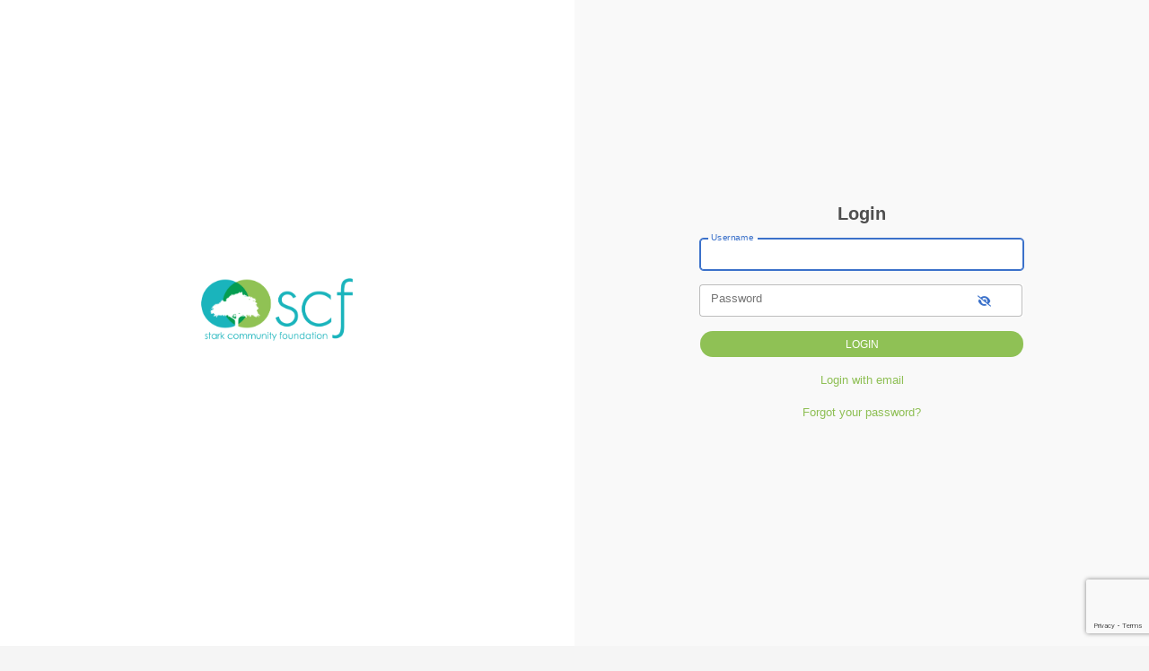

--- FILE ---
content_type: text/html
request_url: https://scf.fcsuite.com/erp?s_mobile=1
body_size: 5127
content:
<!DOCTYPE html>
<html lang="en">
<head>
	<title>Login</title>

	<meta charset="utf-8" />
	<meta name="viewport" content="width=device-width, initial-scale=1.0, shrink-to-fit=no" />
	<meta http-equiv="x-ua-compatible" content="ie-edge" />
	<link rel="stylesheet" href="https://cdnjs.cloudflare.com/ajax/libs/font-awesome/6.0.0/css/all.min.css">
<link href="https://content.fcsuite.com/2026-01-13.1530/css/lib/bootstrap-5.3.2/bootstrap.min.css" rel="stylesheet" type="text/css" />
<link href="https://content.fcsuite.com/2026-01-13.1530/css/lib/mdb-7.0.0/mdb.min.css" rel="stylesheet" type="text/css" />

	<script type="text/javascript">var jsConfig = {"env":"live","currency":"USD","locale":"en-US","date":{"date_mask":"mm/dd/yy","date_format":"US"}}</script>
<script type="text/javascript" src="https://content.fcsuite.com/2026-01-13.1530/js/lib/jquery-3.6.1.min.js"></script>
<script type="text/javascript" src="https://content.fcsuite.com/2026-01-13.1530/js/lib/jquery-ui-1.13.2/jquery-ui.min.js"></script>
<script type="text/javascript" src="https://content.fcsuite.com/2026-01-13.1530/js/util/Foundant.min.js"></script>
<script type="text/javascript" src="https://content.fcsuite.com/2026-01-13.1530/js/pages/miro.min.js"></script>
<script src="https://www.google.com/recaptcha/api.js?render=6Lf7pNwUAAAAAKGuQyd9obiJirU6Kcs1-k33KJTM"></script>
<script>function captcha_fallback(f){grecaptcha.render('captchav2_fallback', {'sitekey':'6LedLKAaAAAAAITVaCgZx8gXp3ExtK1cyEISjksD','callback':f})}</script>

	
	<link rel="icon" type="image/png" href="https://content.fcsuite.com/favicon/foundant.png">
	<style>.breadcrumbs a {
	color: #274F91;
}
.breadcrumbs a:hover {
	text-decoration: underline;
}
.donate .ft_event_ticket {
	margin-bottom: 1.3rem;
}
.donate .ft_event_ticket .input-group .input-group-text {
	height: 2.2rem;
	margin-left: 0rem;
	margin-right: 0rem;
	width: 2rem;
}
.donate .ft_event_ticket button, .donate .ft_event_ticket input {
	display: inline-block;
}
.donate .ft_event_ticket button[data-name="additional_donation"], .donate .ft_event_ticket button[data-name="additional_donation"] {
	width: 9.6rem;
}
.donate .ft_event_ticket input#additional_donation {
	height: 2.2rem;
	width: 2.9rem;
}
.donate .ft_event_ticket:last-of-type {
	margin-bottom: 0px !important;
}
.donate .ft_event_ticket_total {
	font-weight: bold;
}
.ft_banner {
	background-color: #ffffff;
	padding-bottom: 0.5rem;
	padding-top: 0.5rem;
	text-align: center;
	word-break: break-all;
}
.ft_banner ul, .ft_banner ol, .ft_footer ul, .ft_footer ol {
	list-style-position: inside;
	padding: 0px;
	padding-inline-start: 0px;
}
.ft_body {
	background-color: #f5f5f5;
	font-family: 'Ubuntu', Helvetica, sans-serif;
	font-size: 0.8rem;
}
.ft_body .ft_container .ft_navigation .ft_card {
	border: none;
}
.ft_bs_number_input {
	height: 2.2rem;
	width: 6rem;
}
.ft_btn_primary {
	background-color: #8fc155;
}
.ft_btn_primary:active {
	background-color: #294b6b;
	color: #ffffff;
}
.ft_btn_primary:active:focus {
	background-color: #294b6b;
	color: #ffffff;
}
.ft_btn_primary:focus {
	background-color: #294b6b;
	color: #ffffff;
}
.ft_btn_primary:focus, .ft_btn_primary:focus-visible {
	outline: auto !important;
}
.ft_btn_primary:hover {
	background-color: #294b6b;
	color: #ffffff;
}
.ft_btn_primary_text {
	color: #ffffff;
}
.ft_btn_secondary {
	background-color: #8fc155;
}
.ft_btn_secondary:active {
	background-color: #294b6b;
	color: #294f8d;
}
.ft_btn_secondary:active:focus {
	background-color: #294b6b;
	color: #294f8d;
}
.ft_btn_secondary:focus {
	background-color: #294b6b;
	color: #294f8d;
}
.ft_btn_secondary:focus, .ft_btn_secondary:focus-visible {
	outline: auto !important;
}
.ft_btn_secondary:hover {
	background-color: #294b6b;
	color: #294f8d;
}
.ft_btn_secondary_text {
	color: #294f8d;
}
.ft_card {
	background-color: #ffffff;
	border: 1px solid #E0E0E0;
	box-shadow: none;
}
.ft_closed_fund_text {
	color: red;
	font-weight: bold;
}
.ft_container {
	background-color: #f5f5f5;
}
.ft_content {
	background-color: #ffffff;
	padding-bottom: 0.5rem;
	padding-top: 0.5rem;
}
.ft_event_summary_item_add, .ft_event_summary_item_update {
	height: 2.2rem;
	width: 6.5rem;
}
.ft_footer {
	background-color: #294b6b;
	padding-bottom: 0.5rem;
	padding-top: 0.5rem;
	text-align: center;
}
.ft_grant_catalog_grid .ft_grant_catalog_list_add {
	margin-left: 0.6rem;
	width: 96%;
}
.ft_grant_catalog_list .ft_card .card-body {
	padding: 0px;
}
.ft_grant_catalog_list .ft_grant_catalog_list_inputs {
	width: 6rem;
}
.ft_grant_cycle_chip {
	bottom: 5px;
	margin-left: 1rem;
	position: relative;
}
.ft_header {
	background-color: #ffffff;
	padding-bottom: 0.5rem;
	padding-top: 0.5rem;
	text-align: center;
}
.ft_navigation {
	background-color: #294b6b;
	padding-bottom: 0.5rem;
	padding-top: 0.5rem;
}
.ft_navigation_group {
	background-color: #294b6b;
}
.ft_navigation_item {
	background-color: #294b6b;
}
.ft_navigation_item .nav-link:focus, .ft_navigation_item .nav-link:focus-visible {
	outline: auto !important;
}
.ft_p_multiline_truncate {
	-webkit-box-orient: vertical;
	-webkit-line-clamp: 4;
	display: -webkit-box;
	overflow: hidden;
}
.portal .datepicker-toggle-icon {
	padding-bottom: 0.35rem;
	padding-right: 0.25rem;
}
.portal .ft_container .ft_content .card {
	border: 1px solid #E0E0E0;
	box-shadow: none;
}
.portal .ft_content {
	padding-bottom: 0.5rem;
	padding-top: 0px;
}
.portal .ft_content .dt-length label {
	padding-left: 0.75em;
}
.portal .ft_content .dt-search label {
	padding-right: 0.75em;
}
.portal .ft_left_nav {
	border-right: 1px solid #E0E0E0;
	padding-left: 0px;
	padding-right: 0px;
}
.portal .ft_navigation {
	padding-left: 1rem;
	padding-right: 0.5rem;
}
.portal .select-dropdown-container {
	min-width: max-content !important;
}
.progress {
	border-radius: 1rem;
	height: 0.6rem;
	margin-left: 0rem;
	margin-right: 0rem;
	margin-top: 0.5rem;
}
.skip-to-content {
	background-color: white;
	color: #2D3B4A;
	height: 1px;
	left: -10000px;
	overflow: hidden;
	padding: 1rem;
	position: absolute;
	top: auto;
	width: 1px;
	z-index: 9999;
}
.skip-to-content:focus {
	height: auto;
	left: 2px;
	top: 2px;
	width: auto;
}
@media  (max-width: 768px){
	.portal .form-check-input[type=checkbox] {
		margin-right: 0px;
	}
	.portal .ft_card div.col-6:has(.mb-4) div[class*="col"] {
		margin-bottom: 5px;
		width: 100%;
	}
	.portal .ft_card form div[class*="col"] {
		width: 100%;
	}
	.portal .ft_card.mb-4 .col {
		flex: auto;
		margin: 5px 0;
	}
	.portal .ft_container>.ft_content .ft_content_right {
		width: 100%;
	}
	.portal .ft_container>.ft_content .ft_left_nav {
		width: 100%;
	}
	.portal .ft_content_right .col-3 , .ft_content_right .col-4 {
		width: 100%;
	}
	.portal .ft_navigation > .col-auto {
		width: 100%;
	}
	.portal .select-wrapper > .form-outline {
		margin-bottom: 10px;
	}
	.portal div.dt-container .dt-search input {
		width: calc(100% - 70px);
	}
	.portal div.dt-container div.dt-layout-row:not(.dt-layout-table) div.dt-layout-cell {
		text-align: right !important;
	}
}
h1 {
	font-size: 1.5rem;
	font-weight: bold;
}
h2 {
	font-size: 1.25rem;
	font-weight: bold;
}
h3 {
	font-size: 1rem;
	font-weight: bold;
}
h4 {
	font-size: 0.7rem;
}
</style>
	<style>
			/**
* Donor Portal Template Style Sheet
* Purpose:  Style Sheet contains selectors available in the Donor Portal.  This style sheet is loaded
* as the default when modifying any Donor Portal Page.
*
* The below selectors may be removed without issue.
* The below selectors may be modified to add/remove CSS information
* --------------------------------------------------------------
*
* Common Form controls style selectors.
* Form controls contain the class:  class="form-control form-control-sm"
*/
 
.form-control {}
.form-control-sm {}
/**
*  Template Selectors
*  The Following Selectors are applied at the Template level, which is applied on every page.
*/
.ft_header_container {
    padding-top: 7.22rem;
 
}
.ft_header_banner {}
.ft_header_title {}
.ft_content_container {}
.ft_content_container.card {
    box-shadow: none;
    border: none;
}
.ft_content_container blockquote {
    padding: 0 0 0 15px;
    margin: 0 0 18px;
    border-left: 5px solid rgba(0,0,0,0.15);
}
 
/* UNSET BOOTSTRAP */
@media (min-width: 1200px) {
    .container {
        max-width: 1140px;
    }
}
@media (min-width: 992px) {
    .container {
        max-width: 1140px;
    }
}
@media (min-width: 768px) {
    .conatiner {
        max-width: 1140px;
    }
}
@media (min-width: 576px) {
    .container {
        max-width: 1140px;
    }
}
@font-face { 
font-family: oswald;
src: url(https://www.starkcf.org/files/assets/oswald-bold.ttf);}
.ft_content_title {}
.ft_navigation {}
.ft_header_content {}
.ft_footer_container {}
/**
*  Page Specific Style Selectors
*  Following Styles are applied only on the indicated page(s)
*/
 
/* object/fundmanager/activity.tt */
.ft_activity {}
/* object/fundmanager/files.tt */
.ft_files {}
/* object/fundmanager/list.tt */
.ft_balances {}
.ft_advisor_list {}
.ft_more_link {}
/* object/fundmanager/choose_funit.tt */
.ft_choose_fund {}
/* object/fundmanager/grantrequest_grant.tt */
.ft_grant_request_header {
    margin-bottom: 10px;
}
.ft_donate_request {}
.ft_label {}
/* object/fundmanager/donations.tt */
.ft_donations {}
/* object/fundmanager/grant_list_grid.tt */
.ft_grant_grid {}
.ft_catalog_header {}
.ft_grant_categories {}
/* object/fundmanager/grantrequest_review_grant.tt */
.ft_grant_footer {
    margin-bottom: 10px;
}
.ft_note {
    margin-top: 10px;
}
/* object/fundmanager/grantrequest.tt */
.ft_grant_header {}
/* object/fundmanager/scholarship_pay.tt */
.ft_pay_scholarship {}
/* object/fundmanager/doner.tt */
.ft_donor_details {}
.ft_contributions {}
.ft_pay_scholarship {}
/* object/fundmanager/grant_list.tt */
.ft_grant_catalog {}
.ft_cycle_header {}
.ft_catalog_list {}
.ft_vendor_name {}
.ft_grant_summary {}
/* object/fundmanager/grants.tt */
.ft_grantee_summary {}
.ft_grants_summary {}
/* object/fundmanager/grantlist.tt */
.ft_grant_list {}
/* object/fundmanager/grantrequest_start.tt */
.ft_grant_header {}
.ft_grant_request_header {}
 
 
.content-wrap {}
.lucy-wrapper {
    position: relative;
    width: 100%;
    margin: 0 auto;
    padding: 0 calc(.5rem + 6vw);
    font-family: effra,sans-serif, Arial;
    box-sizing: border-box;
    -moz-box-sizing: border-box;
    -webkit-box-sizing: border-box;
    -o-box-sizing: border-box;
    -ms-box-sizing: border-box;
}
 
.content-wrap button {
    font-family: effra,sans-serif, Arial;
    font-size: 1rem;
    color: inherit;
    letter-spacing: 0.001875em;
    line-height: calc(1em + 0.5rem);
    text-transform: none;
    color: inherit;
    background: transparent;
    cursor: pointer;
    border: none;
}
.content-wrap .button {
    margin-bottom: 0.5rem;
    font-family: oswald,sans-serif, Arial;
    font-size: 0.88rem;
    font-weight: bold;
    letter-spacing: 0.1em;
    line-height: 2.2em;
    text-transform: uppercase;
    position: relative;
    z-index: 1;
    display: inline-block;
    padding: .75rem 1rem;
    min-width: 9.833rem;
    text-align: center;
    color: #264669;
    text-decoration: none;
    background-color: #82C241;
    cursor: pointer;
    box-sizing: border-box;
    transition: color .2s, background-color .4s;
}
#main-menu-button {
    display: flex;
    gap: .5rem;
    align-items: center;
}
#main-menu-button .menu-button-icon {
    width: 1.11rem;
    line-height: 0;
}
#main-menu-button .menu-button-icon svg {
    width: 100%;
}
#main-menu-button .state-open {
    display: none;
}
#main-menu-button:hover svg g {
    fill: #264669;
}
header {
    position: fixed;
    z-index: 10;
    top: 0;
    left: 0;
    width: 100%;
    height: 7.22222222rem;
    transition: all 0.2s ease-in-out;
    -moz-transition: all 0.2s ease-in-out;
    -webkit-transition: all 0.2s ease-in-out;
    -o-transition: all 0.2s ease-in-out;
    -ms-transition: all 0.2s ease-in-out;
    -moz-font-smoothing: antialiased;
    -webkit-font-smoothing: antialiased;
    -o-font-smoothing: antialiased;
    -ms-font-smoothing: antialiased;
    box-sizing: border-box;
    -moz-box-sizing: border-box;
    -webkit-box-sizing: border-box;
    -o-box-sizing: border-box;
    -ms-box-sizing: border-box;
}
header .bg {
    position: absolute;
    top: 0;
    left: 0;
    width: 100%;
    height: 100%;
    background: #264669;
    box-shadow: 0 0.1rem 0.8rem rgba(0, 0, 0, 0.1);
    filter: alpha(opacity=0);
    -ms-filter: "progid:DXImageTransform.Microsoft.Alpha(Opacity=0)";
    -moz-opacity: 0;
    -khtml-opacity: 0;
    opacity: 0;
}
@media only screen and (max-width: 525px) {
    header .bg {
        filter: alpha(opacity=100);
        -ms-filter: "progid:DXImageTransform.Microsoft.Alpha(Opacity=100)";
        -moz-opacity: 1;
        -khtml-opacity: 1;
        opacity: 1;
    }
}
header .lucy-wrapper {
    height: 100%;
}
header .navbar-inner {
    display: flex;
    justify-content: space-between;
    align-items: center;
    height: 100%;
}
header .navbar-inner .navbar-logo {
    width: 10rem;
}
header .navbar-inner nav {
    color: #FFF;
}
header .navbar-inner nav a {
    color: #FFF;
    text-decoration: none;
}
header .navbar-inner ul {
    display: flex;
    justify-content: flex-end;
    align-items: center;
    gap: 1.66rem;
    margin: 0;
    padding: 0;
    list-style: none;
}
header .navbar-inner li, header .navbar-inner .button {
    margin-bottom: 0.5rem;
    font-family: oswald,sans-serif, Arial;
    font-size: 0.88rem;
    font-weight: bold;
    letter-spacing: 0.1em;
    line-height: 2.2em;
    text-transform: uppercase;
    margin-bottom: 0;
}
header .navbar-inner .button {
    min-width: 0;
    padding-top: .25rem;
    padding-bottom: .25rem;
}
header .navbar-left {
    display: flex;
    align-items: center;
    gap: 1.5rem;
}
header .page-title {
    display: inline-block;
    color: #FFF;
    font-family: oswald,sans-serif, Arial;
    font-weight: bold;
    letter-spacing: 0.1em;
    line-height: 2.2em;
    text-transform: uppercase;
    margin-bottom: 0;
}
.page-title {
    display: block;
    width: 100%;
    font-family: oswald,sans-serif, Arial;
    font-weight: bold;
    letter-spacing: 0.1em;
    line-height: 2.2em;
    text-transform: uppercase;
    text-align: center;
    color: #264669;
    margin: 2rem 0 0;
}
.sticky-top {
    position: relative;
    z-index: 0;
}
.donate-to-a-fund {
    font-family: oswald,sans-serif, Arial;
    font-size: xx-large;
    font-weight: bold;
    color: #264669;
}
.nav-link {
    font-weight: bold;
    --mdb-nav-tabs-link-font-size: 15px !important;
    --mdb-nav-tabs-link-color: white !important;
    --mdb-nav-tabs-link-active-color: #264669 !important;
    --mdb-nav-tabs-link-active-border-color: #264669 !important;
    --mdb-nav-tabs-link-hover-bgc: #8ebf54 !important; 
}
 
.nav-link:hover {
    color: #264669 !important;
}
.lasting-impact {
    text-align: left;
    text-transform: uppercase;
    font-family: oswald;
    font-size: 22px;
    letter-spacing: .02em;
    font-weight: 600;
    color: #264669;
    padding-bottom: 1em;
}
.donation-header {
color: #264669;
}
 
p > a {
color: #8ebf54;
}

.card-text > a {
color: #8ebf54;
}

span > a {
color: #8ebf54;
} 

.ft_header {
padding-bottom: 0 !important;
}

.ft_content {
padding-top: 0 !important;
}

.ft_card {
background-color: transparent !important;
}

.card-title > a {
color: #354768 !important;
}

.ft_navigation_group .ft_navigation {
background-color: transparent !important;
}

.ft_navigation_group {
background-color: transparent !important;
}

li { text-align: left; }

ul { padding-left: 3em !important; }


.ft_grant_catalog_list_add { 
text-indent: -9999px;
line-height: 0;
overflow: hidden;
}

.ft_grant_catalog_list_add::after {
content: "DONATE";
text-indent: 0;
display: block;
line-height: initial;
}

.ft_grant_catalog_list_add:disabled::after {
content: "ADDED TO CART";
text-indent: 0;
display: block;
line-height: initial;
}
</style>

</head>
<body class="ft_body portal"><a href="#ft_content" class="skip-to-content">Skip to content</a>
<div class="ft_container">



<div id="ft_content" class="ft_content">

	

	
		<div class="col-12" style="background-color: white">
			<div class="row vh-100 m-0 p-0">
				<div class="d-flex align-items-center justify-content-center col-6 ft_login_content_left">
					<div class="row">

						<div style="margin-bottom: 30px">
							<div class="mx-auto d-block" style="max-width: 330px">
<img src="https://content.fcsuite.com/oimages/scf/3635.png" alt="Organization logo" style="object-fit: contain; max-height: 150px; max-width: 100%;">
							</div>
						</div>

						<div style="padding-right: 50px; padding-left: 50px">

						</div>
					</div>
				</div>
				<div class="d-flex align-items-center justify-content-center col-6 ft_login_content_right" style="background-color: #f9f9f9">
					<div class="px-sm-3 px-md-4" style="width: 400px"><form method="POST" action="/erp/login"  data-captcha="6Lf7pNwUAAAAAKGuQyd9obiJirU6Kcs1-k33KJTM" data-captcha-action="login" data-captcha-fallback="1" >
	<input type="hidden" name="5d40df3bb130a587be45c430ccaad320&#58;&#58;userpass" value="1">

<div class="text-center"><h2>Login</h2></div>


<div class="row p-2">
	<div class="form-outline bg-white" data-mdb-input-init><input type="text" name="5d40df3bb130a587be45c430ccaad320&#58;&#58;login" value="" id="0b1ff387f92304c4229b9f99ded62a30" class="form-control" autofocus><label class="form-label" for="0b1ff387f92304c4229b9f99ded62a30">Username</label></div>
</div>
<div class="row p-2">
	<div class="form-outline bg-white input-group" data-mdb-input-init data-widget="show-password"><input type="password" name="5d40df3bb130a587be45c430ccaad320&#58;&#58;passwd" value="" id="2a857fe5e285068ad9bca2460a24a20b" class="form-control"><label class="form-label" for="2a857fe5e285068ad9bca2460a24a20b">Password</label><button class="btn btn-link eye-button" type="button" aria-label="show-password"><i class="fas fa-eye-slash"></i></button></div>
</div>

<div class="row p-2">
	<input class="click_once float-end shadow-0 btn btn-sm btn-rounded btn-primary ft_btn_primary ft_btn_primary_text" type="submit" value="Login">
</div>
<div id="captchav2_fallback"></div>
<div class="row p-2 text-center">

	
	<p><a href="/erp/portal?userpass=0">Login with email</a></p>
	
	
	
	<p><a href="/erp/login?forgot=1">Forgot your password?</a></p>
	

</div>
</form>
					</div>	
				</div>
			</div>
	</div>


</div>

	<div class="ft_footer">
		
		<address style="margin: 0px 0px 0.6rem; padding: 0px; border: 0px; font-family: effra, sans-serif, Arial; color: inherit; letter-spacing: 0.001875em; line-height: calc(1em + 0.5rem); text-transform: none; font-size: inherit; font-style: normal; text-align: center;" id="isPasted"><span style="color: rgb(255, 255, 255);">Stark Community Foundation<br id="isPasted">400 Market Avenue North, Suite 200, Canton, Ohio 44702&nbsp;<br>330-454-3426 / <a target="_blank" rel="noopener noreferrer" data-fr-linked="true" href="mailto:info@starkcf.org" style="
    color: rgb(143, 193, 85);">info@starkcf.org</a></span></address>
	</div>

</div>
<script type="text/javascript" src="https://content.fcsuite.com/2026-01-13.1530/js/lib/bootstrap-5.3.2/bootstrap.min.js"></script>
<script type="text/javascript" src="https://content.fcsuite.com/2026-01-13.1530/js/lib/mdb-7.0.0/mdb.umd.min.js"></script>

</body>
</html>

--- FILE ---
content_type: text/html; charset=utf-8
request_url: https://www.google.com/recaptcha/api2/anchor?ar=1&k=6Lf7pNwUAAAAAKGuQyd9obiJirU6Kcs1-k33KJTM&co=aHR0cHM6Ly9zY2YuZmNzdWl0ZS5jb206NDQz&hl=en&v=9TiwnJFHeuIw_s0wSd3fiKfN&size=invisible&anchor-ms=20000&execute-ms=30000&cb=9wedgl7kwrnm
body_size: 48050
content:
<!DOCTYPE HTML><html dir="ltr" lang="en"><head><meta http-equiv="Content-Type" content="text/html; charset=UTF-8">
<meta http-equiv="X-UA-Compatible" content="IE=edge">
<title>reCAPTCHA</title>
<style type="text/css">
/* cyrillic-ext */
@font-face {
  font-family: 'Roboto';
  font-style: normal;
  font-weight: 400;
  font-stretch: 100%;
  src: url(//fonts.gstatic.com/s/roboto/v48/KFO7CnqEu92Fr1ME7kSn66aGLdTylUAMa3GUBHMdazTgWw.woff2) format('woff2');
  unicode-range: U+0460-052F, U+1C80-1C8A, U+20B4, U+2DE0-2DFF, U+A640-A69F, U+FE2E-FE2F;
}
/* cyrillic */
@font-face {
  font-family: 'Roboto';
  font-style: normal;
  font-weight: 400;
  font-stretch: 100%;
  src: url(//fonts.gstatic.com/s/roboto/v48/KFO7CnqEu92Fr1ME7kSn66aGLdTylUAMa3iUBHMdazTgWw.woff2) format('woff2');
  unicode-range: U+0301, U+0400-045F, U+0490-0491, U+04B0-04B1, U+2116;
}
/* greek-ext */
@font-face {
  font-family: 'Roboto';
  font-style: normal;
  font-weight: 400;
  font-stretch: 100%;
  src: url(//fonts.gstatic.com/s/roboto/v48/KFO7CnqEu92Fr1ME7kSn66aGLdTylUAMa3CUBHMdazTgWw.woff2) format('woff2');
  unicode-range: U+1F00-1FFF;
}
/* greek */
@font-face {
  font-family: 'Roboto';
  font-style: normal;
  font-weight: 400;
  font-stretch: 100%;
  src: url(//fonts.gstatic.com/s/roboto/v48/KFO7CnqEu92Fr1ME7kSn66aGLdTylUAMa3-UBHMdazTgWw.woff2) format('woff2');
  unicode-range: U+0370-0377, U+037A-037F, U+0384-038A, U+038C, U+038E-03A1, U+03A3-03FF;
}
/* math */
@font-face {
  font-family: 'Roboto';
  font-style: normal;
  font-weight: 400;
  font-stretch: 100%;
  src: url(//fonts.gstatic.com/s/roboto/v48/KFO7CnqEu92Fr1ME7kSn66aGLdTylUAMawCUBHMdazTgWw.woff2) format('woff2');
  unicode-range: U+0302-0303, U+0305, U+0307-0308, U+0310, U+0312, U+0315, U+031A, U+0326-0327, U+032C, U+032F-0330, U+0332-0333, U+0338, U+033A, U+0346, U+034D, U+0391-03A1, U+03A3-03A9, U+03B1-03C9, U+03D1, U+03D5-03D6, U+03F0-03F1, U+03F4-03F5, U+2016-2017, U+2034-2038, U+203C, U+2040, U+2043, U+2047, U+2050, U+2057, U+205F, U+2070-2071, U+2074-208E, U+2090-209C, U+20D0-20DC, U+20E1, U+20E5-20EF, U+2100-2112, U+2114-2115, U+2117-2121, U+2123-214F, U+2190, U+2192, U+2194-21AE, U+21B0-21E5, U+21F1-21F2, U+21F4-2211, U+2213-2214, U+2216-22FF, U+2308-230B, U+2310, U+2319, U+231C-2321, U+2336-237A, U+237C, U+2395, U+239B-23B7, U+23D0, U+23DC-23E1, U+2474-2475, U+25AF, U+25B3, U+25B7, U+25BD, U+25C1, U+25CA, U+25CC, U+25FB, U+266D-266F, U+27C0-27FF, U+2900-2AFF, U+2B0E-2B11, U+2B30-2B4C, U+2BFE, U+3030, U+FF5B, U+FF5D, U+1D400-1D7FF, U+1EE00-1EEFF;
}
/* symbols */
@font-face {
  font-family: 'Roboto';
  font-style: normal;
  font-weight: 400;
  font-stretch: 100%;
  src: url(//fonts.gstatic.com/s/roboto/v48/KFO7CnqEu92Fr1ME7kSn66aGLdTylUAMaxKUBHMdazTgWw.woff2) format('woff2');
  unicode-range: U+0001-000C, U+000E-001F, U+007F-009F, U+20DD-20E0, U+20E2-20E4, U+2150-218F, U+2190, U+2192, U+2194-2199, U+21AF, U+21E6-21F0, U+21F3, U+2218-2219, U+2299, U+22C4-22C6, U+2300-243F, U+2440-244A, U+2460-24FF, U+25A0-27BF, U+2800-28FF, U+2921-2922, U+2981, U+29BF, U+29EB, U+2B00-2BFF, U+4DC0-4DFF, U+FFF9-FFFB, U+10140-1018E, U+10190-1019C, U+101A0, U+101D0-101FD, U+102E0-102FB, U+10E60-10E7E, U+1D2C0-1D2D3, U+1D2E0-1D37F, U+1F000-1F0FF, U+1F100-1F1AD, U+1F1E6-1F1FF, U+1F30D-1F30F, U+1F315, U+1F31C, U+1F31E, U+1F320-1F32C, U+1F336, U+1F378, U+1F37D, U+1F382, U+1F393-1F39F, U+1F3A7-1F3A8, U+1F3AC-1F3AF, U+1F3C2, U+1F3C4-1F3C6, U+1F3CA-1F3CE, U+1F3D4-1F3E0, U+1F3ED, U+1F3F1-1F3F3, U+1F3F5-1F3F7, U+1F408, U+1F415, U+1F41F, U+1F426, U+1F43F, U+1F441-1F442, U+1F444, U+1F446-1F449, U+1F44C-1F44E, U+1F453, U+1F46A, U+1F47D, U+1F4A3, U+1F4B0, U+1F4B3, U+1F4B9, U+1F4BB, U+1F4BF, U+1F4C8-1F4CB, U+1F4D6, U+1F4DA, U+1F4DF, U+1F4E3-1F4E6, U+1F4EA-1F4ED, U+1F4F7, U+1F4F9-1F4FB, U+1F4FD-1F4FE, U+1F503, U+1F507-1F50B, U+1F50D, U+1F512-1F513, U+1F53E-1F54A, U+1F54F-1F5FA, U+1F610, U+1F650-1F67F, U+1F687, U+1F68D, U+1F691, U+1F694, U+1F698, U+1F6AD, U+1F6B2, U+1F6B9-1F6BA, U+1F6BC, U+1F6C6-1F6CF, U+1F6D3-1F6D7, U+1F6E0-1F6EA, U+1F6F0-1F6F3, U+1F6F7-1F6FC, U+1F700-1F7FF, U+1F800-1F80B, U+1F810-1F847, U+1F850-1F859, U+1F860-1F887, U+1F890-1F8AD, U+1F8B0-1F8BB, U+1F8C0-1F8C1, U+1F900-1F90B, U+1F93B, U+1F946, U+1F984, U+1F996, U+1F9E9, U+1FA00-1FA6F, U+1FA70-1FA7C, U+1FA80-1FA89, U+1FA8F-1FAC6, U+1FACE-1FADC, U+1FADF-1FAE9, U+1FAF0-1FAF8, U+1FB00-1FBFF;
}
/* vietnamese */
@font-face {
  font-family: 'Roboto';
  font-style: normal;
  font-weight: 400;
  font-stretch: 100%;
  src: url(//fonts.gstatic.com/s/roboto/v48/KFO7CnqEu92Fr1ME7kSn66aGLdTylUAMa3OUBHMdazTgWw.woff2) format('woff2');
  unicode-range: U+0102-0103, U+0110-0111, U+0128-0129, U+0168-0169, U+01A0-01A1, U+01AF-01B0, U+0300-0301, U+0303-0304, U+0308-0309, U+0323, U+0329, U+1EA0-1EF9, U+20AB;
}
/* latin-ext */
@font-face {
  font-family: 'Roboto';
  font-style: normal;
  font-weight: 400;
  font-stretch: 100%;
  src: url(//fonts.gstatic.com/s/roboto/v48/KFO7CnqEu92Fr1ME7kSn66aGLdTylUAMa3KUBHMdazTgWw.woff2) format('woff2');
  unicode-range: U+0100-02BA, U+02BD-02C5, U+02C7-02CC, U+02CE-02D7, U+02DD-02FF, U+0304, U+0308, U+0329, U+1D00-1DBF, U+1E00-1E9F, U+1EF2-1EFF, U+2020, U+20A0-20AB, U+20AD-20C0, U+2113, U+2C60-2C7F, U+A720-A7FF;
}
/* latin */
@font-face {
  font-family: 'Roboto';
  font-style: normal;
  font-weight: 400;
  font-stretch: 100%;
  src: url(//fonts.gstatic.com/s/roboto/v48/KFO7CnqEu92Fr1ME7kSn66aGLdTylUAMa3yUBHMdazQ.woff2) format('woff2');
  unicode-range: U+0000-00FF, U+0131, U+0152-0153, U+02BB-02BC, U+02C6, U+02DA, U+02DC, U+0304, U+0308, U+0329, U+2000-206F, U+20AC, U+2122, U+2191, U+2193, U+2212, U+2215, U+FEFF, U+FFFD;
}
/* cyrillic-ext */
@font-face {
  font-family: 'Roboto';
  font-style: normal;
  font-weight: 500;
  font-stretch: 100%;
  src: url(//fonts.gstatic.com/s/roboto/v48/KFO7CnqEu92Fr1ME7kSn66aGLdTylUAMa3GUBHMdazTgWw.woff2) format('woff2');
  unicode-range: U+0460-052F, U+1C80-1C8A, U+20B4, U+2DE0-2DFF, U+A640-A69F, U+FE2E-FE2F;
}
/* cyrillic */
@font-face {
  font-family: 'Roboto';
  font-style: normal;
  font-weight: 500;
  font-stretch: 100%;
  src: url(//fonts.gstatic.com/s/roboto/v48/KFO7CnqEu92Fr1ME7kSn66aGLdTylUAMa3iUBHMdazTgWw.woff2) format('woff2');
  unicode-range: U+0301, U+0400-045F, U+0490-0491, U+04B0-04B1, U+2116;
}
/* greek-ext */
@font-face {
  font-family: 'Roboto';
  font-style: normal;
  font-weight: 500;
  font-stretch: 100%;
  src: url(//fonts.gstatic.com/s/roboto/v48/KFO7CnqEu92Fr1ME7kSn66aGLdTylUAMa3CUBHMdazTgWw.woff2) format('woff2');
  unicode-range: U+1F00-1FFF;
}
/* greek */
@font-face {
  font-family: 'Roboto';
  font-style: normal;
  font-weight: 500;
  font-stretch: 100%;
  src: url(//fonts.gstatic.com/s/roboto/v48/KFO7CnqEu92Fr1ME7kSn66aGLdTylUAMa3-UBHMdazTgWw.woff2) format('woff2');
  unicode-range: U+0370-0377, U+037A-037F, U+0384-038A, U+038C, U+038E-03A1, U+03A3-03FF;
}
/* math */
@font-face {
  font-family: 'Roboto';
  font-style: normal;
  font-weight: 500;
  font-stretch: 100%;
  src: url(//fonts.gstatic.com/s/roboto/v48/KFO7CnqEu92Fr1ME7kSn66aGLdTylUAMawCUBHMdazTgWw.woff2) format('woff2');
  unicode-range: U+0302-0303, U+0305, U+0307-0308, U+0310, U+0312, U+0315, U+031A, U+0326-0327, U+032C, U+032F-0330, U+0332-0333, U+0338, U+033A, U+0346, U+034D, U+0391-03A1, U+03A3-03A9, U+03B1-03C9, U+03D1, U+03D5-03D6, U+03F0-03F1, U+03F4-03F5, U+2016-2017, U+2034-2038, U+203C, U+2040, U+2043, U+2047, U+2050, U+2057, U+205F, U+2070-2071, U+2074-208E, U+2090-209C, U+20D0-20DC, U+20E1, U+20E5-20EF, U+2100-2112, U+2114-2115, U+2117-2121, U+2123-214F, U+2190, U+2192, U+2194-21AE, U+21B0-21E5, U+21F1-21F2, U+21F4-2211, U+2213-2214, U+2216-22FF, U+2308-230B, U+2310, U+2319, U+231C-2321, U+2336-237A, U+237C, U+2395, U+239B-23B7, U+23D0, U+23DC-23E1, U+2474-2475, U+25AF, U+25B3, U+25B7, U+25BD, U+25C1, U+25CA, U+25CC, U+25FB, U+266D-266F, U+27C0-27FF, U+2900-2AFF, U+2B0E-2B11, U+2B30-2B4C, U+2BFE, U+3030, U+FF5B, U+FF5D, U+1D400-1D7FF, U+1EE00-1EEFF;
}
/* symbols */
@font-face {
  font-family: 'Roboto';
  font-style: normal;
  font-weight: 500;
  font-stretch: 100%;
  src: url(//fonts.gstatic.com/s/roboto/v48/KFO7CnqEu92Fr1ME7kSn66aGLdTylUAMaxKUBHMdazTgWw.woff2) format('woff2');
  unicode-range: U+0001-000C, U+000E-001F, U+007F-009F, U+20DD-20E0, U+20E2-20E4, U+2150-218F, U+2190, U+2192, U+2194-2199, U+21AF, U+21E6-21F0, U+21F3, U+2218-2219, U+2299, U+22C4-22C6, U+2300-243F, U+2440-244A, U+2460-24FF, U+25A0-27BF, U+2800-28FF, U+2921-2922, U+2981, U+29BF, U+29EB, U+2B00-2BFF, U+4DC0-4DFF, U+FFF9-FFFB, U+10140-1018E, U+10190-1019C, U+101A0, U+101D0-101FD, U+102E0-102FB, U+10E60-10E7E, U+1D2C0-1D2D3, U+1D2E0-1D37F, U+1F000-1F0FF, U+1F100-1F1AD, U+1F1E6-1F1FF, U+1F30D-1F30F, U+1F315, U+1F31C, U+1F31E, U+1F320-1F32C, U+1F336, U+1F378, U+1F37D, U+1F382, U+1F393-1F39F, U+1F3A7-1F3A8, U+1F3AC-1F3AF, U+1F3C2, U+1F3C4-1F3C6, U+1F3CA-1F3CE, U+1F3D4-1F3E0, U+1F3ED, U+1F3F1-1F3F3, U+1F3F5-1F3F7, U+1F408, U+1F415, U+1F41F, U+1F426, U+1F43F, U+1F441-1F442, U+1F444, U+1F446-1F449, U+1F44C-1F44E, U+1F453, U+1F46A, U+1F47D, U+1F4A3, U+1F4B0, U+1F4B3, U+1F4B9, U+1F4BB, U+1F4BF, U+1F4C8-1F4CB, U+1F4D6, U+1F4DA, U+1F4DF, U+1F4E3-1F4E6, U+1F4EA-1F4ED, U+1F4F7, U+1F4F9-1F4FB, U+1F4FD-1F4FE, U+1F503, U+1F507-1F50B, U+1F50D, U+1F512-1F513, U+1F53E-1F54A, U+1F54F-1F5FA, U+1F610, U+1F650-1F67F, U+1F687, U+1F68D, U+1F691, U+1F694, U+1F698, U+1F6AD, U+1F6B2, U+1F6B9-1F6BA, U+1F6BC, U+1F6C6-1F6CF, U+1F6D3-1F6D7, U+1F6E0-1F6EA, U+1F6F0-1F6F3, U+1F6F7-1F6FC, U+1F700-1F7FF, U+1F800-1F80B, U+1F810-1F847, U+1F850-1F859, U+1F860-1F887, U+1F890-1F8AD, U+1F8B0-1F8BB, U+1F8C0-1F8C1, U+1F900-1F90B, U+1F93B, U+1F946, U+1F984, U+1F996, U+1F9E9, U+1FA00-1FA6F, U+1FA70-1FA7C, U+1FA80-1FA89, U+1FA8F-1FAC6, U+1FACE-1FADC, U+1FADF-1FAE9, U+1FAF0-1FAF8, U+1FB00-1FBFF;
}
/* vietnamese */
@font-face {
  font-family: 'Roboto';
  font-style: normal;
  font-weight: 500;
  font-stretch: 100%;
  src: url(//fonts.gstatic.com/s/roboto/v48/KFO7CnqEu92Fr1ME7kSn66aGLdTylUAMa3OUBHMdazTgWw.woff2) format('woff2');
  unicode-range: U+0102-0103, U+0110-0111, U+0128-0129, U+0168-0169, U+01A0-01A1, U+01AF-01B0, U+0300-0301, U+0303-0304, U+0308-0309, U+0323, U+0329, U+1EA0-1EF9, U+20AB;
}
/* latin-ext */
@font-face {
  font-family: 'Roboto';
  font-style: normal;
  font-weight: 500;
  font-stretch: 100%;
  src: url(//fonts.gstatic.com/s/roboto/v48/KFO7CnqEu92Fr1ME7kSn66aGLdTylUAMa3KUBHMdazTgWw.woff2) format('woff2');
  unicode-range: U+0100-02BA, U+02BD-02C5, U+02C7-02CC, U+02CE-02D7, U+02DD-02FF, U+0304, U+0308, U+0329, U+1D00-1DBF, U+1E00-1E9F, U+1EF2-1EFF, U+2020, U+20A0-20AB, U+20AD-20C0, U+2113, U+2C60-2C7F, U+A720-A7FF;
}
/* latin */
@font-face {
  font-family: 'Roboto';
  font-style: normal;
  font-weight: 500;
  font-stretch: 100%;
  src: url(//fonts.gstatic.com/s/roboto/v48/KFO7CnqEu92Fr1ME7kSn66aGLdTylUAMa3yUBHMdazQ.woff2) format('woff2');
  unicode-range: U+0000-00FF, U+0131, U+0152-0153, U+02BB-02BC, U+02C6, U+02DA, U+02DC, U+0304, U+0308, U+0329, U+2000-206F, U+20AC, U+2122, U+2191, U+2193, U+2212, U+2215, U+FEFF, U+FFFD;
}
/* cyrillic-ext */
@font-face {
  font-family: 'Roboto';
  font-style: normal;
  font-weight: 900;
  font-stretch: 100%;
  src: url(//fonts.gstatic.com/s/roboto/v48/KFO7CnqEu92Fr1ME7kSn66aGLdTylUAMa3GUBHMdazTgWw.woff2) format('woff2');
  unicode-range: U+0460-052F, U+1C80-1C8A, U+20B4, U+2DE0-2DFF, U+A640-A69F, U+FE2E-FE2F;
}
/* cyrillic */
@font-face {
  font-family: 'Roboto';
  font-style: normal;
  font-weight: 900;
  font-stretch: 100%;
  src: url(//fonts.gstatic.com/s/roboto/v48/KFO7CnqEu92Fr1ME7kSn66aGLdTylUAMa3iUBHMdazTgWw.woff2) format('woff2');
  unicode-range: U+0301, U+0400-045F, U+0490-0491, U+04B0-04B1, U+2116;
}
/* greek-ext */
@font-face {
  font-family: 'Roboto';
  font-style: normal;
  font-weight: 900;
  font-stretch: 100%;
  src: url(//fonts.gstatic.com/s/roboto/v48/KFO7CnqEu92Fr1ME7kSn66aGLdTylUAMa3CUBHMdazTgWw.woff2) format('woff2');
  unicode-range: U+1F00-1FFF;
}
/* greek */
@font-face {
  font-family: 'Roboto';
  font-style: normal;
  font-weight: 900;
  font-stretch: 100%;
  src: url(//fonts.gstatic.com/s/roboto/v48/KFO7CnqEu92Fr1ME7kSn66aGLdTylUAMa3-UBHMdazTgWw.woff2) format('woff2');
  unicode-range: U+0370-0377, U+037A-037F, U+0384-038A, U+038C, U+038E-03A1, U+03A3-03FF;
}
/* math */
@font-face {
  font-family: 'Roboto';
  font-style: normal;
  font-weight: 900;
  font-stretch: 100%;
  src: url(//fonts.gstatic.com/s/roboto/v48/KFO7CnqEu92Fr1ME7kSn66aGLdTylUAMawCUBHMdazTgWw.woff2) format('woff2');
  unicode-range: U+0302-0303, U+0305, U+0307-0308, U+0310, U+0312, U+0315, U+031A, U+0326-0327, U+032C, U+032F-0330, U+0332-0333, U+0338, U+033A, U+0346, U+034D, U+0391-03A1, U+03A3-03A9, U+03B1-03C9, U+03D1, U+03D5-03D6, U+03F0-03F1, U+03F4-03F5, U+2016-2017, U+2034-2038, U+203C, U+2040, U+2043, U+2047, U+2050, U+2057, U+205F, U+2070-2071, U+2074-208E, U+2090-209C, U+20D0-20DC, U+20E1, U+20E5-20EF, U+2100-2112, U+2114-2115, U+2117-2121, U+2123-214F, U+2190, U+2192, U+2194-21AE, U+21B0-21E5, U+21F1-21F2, U+21F4-2211, U+2213-2214, U+2216-22FF, U+2308-230B, U+2310, U+2319, U+231C-2321, U+2336-237A, U+237C, U+2395, U+239B-23B7, U+23D0, U+23DC-23E1, U+2474-2475, U+25AF, U+25B3, U+25B7, U+25BD, U+25C1, U+25CA, U+25CC, U+25FB, U+266D-266F, U+27C0-27FF, U+2900-2AFF, U+2B0E-2B11, U+2B30-2B4C, U+2BFE, U+3030, U+FF5B, U+FF5D, U+1D400-1D7FF, U+1EE00-1EEFF;
}
/* symbols */
@font-face {
  font-family: 'Roboto';
  font-style: normal;
  font-weight: 900;
  font-stretch: 100%;
  src: url(//fonts.gstatic.com/s/roboto/v48/KFO7CnqEu92Fr1ME7kSn66aGLdTylUAMaxKUBHMdazTgWw.woff2) format('woff2');
  unicode-range: U+0001-000C, U+000E-001F, U+007F-009F, U+20DD-20E0, U+20E2-20E4, U+2150-218F, U+2190, U+2192, U+2194-2199, U+21AF, U+21E6-21F0, U+21F3, U+2218-2219, U+2299, U+22C4-22C6, U+2300-243F, U+2440-244A, U+2460-24FF, U+25A0-27BF, U+2800-28FF, U+2921-2922, U+2981, U+29BF, U+29EB, U+2B00-2BFF, U+4DC0-4DFF, U+FFF9-FFFB, U+10140-1018E, U+10190-1019C, U+101A0, U+101D0-101FD, U+102E0-102FB, U+10E60-10E7E, U+1D2C0-1D2D3, U+1D2E0-1D37F, U+1F000-1F0FF, U+1F100-1F1AD, U+1F1E6-1F1FF, U+1F30D-1F30F, U+1F315, U+1F31C, U+1F31E, U+1F320-1F32C, U+1F336, U+1F378, U+1F37D, U+1F382, U+1F393-1F39F, U+1F3A7-1F3A8, U+1F3AC-1F3AF, U+1F3C2, U+1F3C4-1F3C6, U+1F3CA-1F3CE, U+1F3D4-1F3E0, U+1F3ED, U+1F3F1-1F3F3, U+1F3F5-1F3F7, U+1F408, U+1F415, U+1F41F, U+1F426, U+1F43F, U+1F441-1F442, U+1F444, U+1F446-1F449, U+1F44C-1F44E, U+1F453, U+1F46A, U+1F47D, U+1F4A3, U+1F4B0, U+1F4B3, U+1F4B9, U+1F4BB, U+1F4BF, U+1F4C8-1F4CB, U+1F4D6, U+1F4DA, U+1F4DF, U+1F4E3-1F4E6, U+1F4EA-1F4ED, U+1F4F7, U+1F4F9-1F4FB, U+1F4FD-1F4FE, U+1F503, U+1F507-1F50B, U+1F50D, U+1F512-1F513, U+1F53E-1F54A, U+1F54F-1F5FA, U+1F610, U+1F650-1F67F, U+1F687, U+1F68D, U+1F691, U+1F694, U+1F698, U+1F6AD, U+1F6B2, U+1F6B9-1F6BA, U+1F6BC, U+1F6C6-1F6CF, U+1F6D3-1F6D7, U+1F6E0-1F6EA, U+1F6F0-1F6F3, U+1F6F7-1F6FC, U+1F700-1F7FF, U+1F800-1F80B, U+1F810-1F847, U+1F850-1F859, U+1F860-1F887, U+1F890-1F8AD, U+1F8B0-1F8BB, U+1F8C0-1F8C1, U+1F900-1F90B, U+1F93B, U+1F946, U+1F984, U+1F996, U+1F9E9, U+1FA00-1FA6F, U+1FA70-1FA7C, U+1FA80-1FA89, U+1FA8F-1FAC6, U+1FACE-1FADC, U+1FADF-1FAE9, U+1FAF0-1FAF8, U+1FB00-1FBFF;
}
/* vietnamese */
@font-face {
  font-family: 'Roboto';
  font-style: normal;
  font-weight: 900;
  font-stretch: 100%;
  src: url(//fonts.gstatic.com/s/roboto/v48/KFO7CnqEu92Fr1ME7kSn66aGLdTylUAMa3OUBHMdazTgWw.woff2) format('woff2');
  unicode-range: U+0102-0103, U+0110-0111, U+0128-0129, U+0168-0169, U+01A0-01A1, U+01AF-01B0, U+0300-0301, U+0303-0304, U+0308-0309, U+0323, U+0329, U+1EA0-1EF9, U+20AB;
}
/* latin-ext */
@font-face {
  font-family: 'Roboto';
  font-style: normal;
  font-weight: 900;
  font-stretch: 100%;
  src: url(//fonts.gstatic.com/s/roboto/v48/KFO7CnqEu92Fr1ME7kSn66aGLdTylUAMa3KUBHMdazTgWw.woff2) format('woff2');
  unicode-range: U+0100-02BA, U+02BD-02C5, U+02C7-02CC, U+02CE-02D7, U+02DD-02FF, U+0304, U+0308, U+0329, U+1D00-1DBF, U+1E00-1E9F, U+1EF2-1EFF, U+2020, U+20A0-20AB, U+20AD-20C0, U+2113, U+2C60-2C7F, U+A720-A7FF;
}
/* latin */
@font-face {
  font-family: 'Roboto';
  font-style: normal;
  font-weight: 900;
  font-stretch: 100%;
  src: url(//fonts.gstatic.com/s/roboto/v48/KFO7CnqEu92Fr1ME7kSn66aGLdTylUAMa3yUBHMdazQ.woff2) format('woff2');
  unicode-range: U+0000-00FF, U+0131, U+0152-0153, U+02BB-02BC, U+02C6, U+02DA, U+02DC, U+0304, U+0308, U+0329, U+2000-206F, U+20AC, U+2122, U+2191, U+2193, U+2212, U+2215, U+FEFF, U+FFFD;
}

</style>
<link rel="stylesheet" type="text/css" href="https://www.gstatic.com/recaptcha/releases/9TiwnJFHeuIw_s0wSd3fiKfN/styles__ltr.css">
<script nonce="jByqyyZ-V-E0TP7CSSzW1w" type="text/javascript">window['__recaptcha_api'] = 'https://www.google.com/recaptcha/api2/';</script>
<script type="text/javascript" src="https://www.gstatic.com/recaptcha/releases/9TiwnJFHeuIw_s0wSd3fiKfN/recaptcha__en.js" nonce="jByqyyZ-V-E0TP7CSSzW1w">
      
    </script></head>
<body><div id="rc-anchor-alert" class="rc-anchor-alert"></div>
<input type="hidden" id="recaptcha-token" value="[base64]">
<script type="text/javascript" nonce="jByqyyZ-V-E0TP7CSSzW1w">
      recaptcha.anchor.Main.init("[\x22ainput\x22,[\x22bgdata\x22,\x22\x22,\[base64]/[base64]/[base64]/[base64]/cjw8ejpyPj4+eil9Y2F0Y2gobCl7dGhyb3cgbDt9fSxIPWZ1bmN0aW9uKHcsdCx6KXtpZih3PT0xOTR8fHc9PTIwOCl0LnZbd10/dC52W3ddLmNvbmNhdCh6KTp0LnZbd109b2Yoeix0KTtlbHNle2lmKHQuYkImJnchPTMxNylyZXR1cm47dz09NjZ8fHc9PTEyMnx8dz09NDcwfHx3PT00NHx8dz09NDE2fHx3PT0zOTd8fHc9PTQyMXx8dz09Njh8fHc9PTcwfHx3PT0xODQ/[base64]/[base64]/[base64]/bmV3IGRbVl0oSlswXSk6cD09Mj9uZXcgZFtWXShKWzBdLEpbMV0pOnA9PTM/bmV3IGRbVl0oSlswXSxKWzFdLEpbMl0pOnA9PTQ/[base64]/[base64]/[base64]/[base64]\x22,\[base64]\\u003d\x22,\x22w71OwpvDnsOdwrgpGmjDuh4awqYOL8O2Uk1vXcKKwqVKTcOVwpXDosOADmTCosKvw4nCggbDhcK+w73Dh8K4wrkkwqpyclZUw6LChwtbfMKCw4nCicK/YMO2w4rDgMKbwolWQGtlDsKrHsKYwp0TKsOIIMOHMsOMw5HDumTCvGzDqcKawqTChsKOwp1GfMO4wqnDqUcMMR3CmygYw5EpwoUuwrzCkl7ClcOJw53DslhVwrrCqcO9GT/Cm8O2w7hEwrrCjA9ow5tkwqgfw7pcw4HDnsO4dsOCwrw6wrlJBcK6OMOYSCXCpXjDnsO+Q8K2bsK/wrFpw61hMMOPw6cpwrJSw4w7CMKkw6/CtsO2WUsNw50QwrzDjsOWF8OLw7HCqcKkwodIwq7DsMKmw6LDl8OiCAY+woFvw6g+LA5Mw4ZSOsOdAMOLwppywqtuwq3CvsKDwqE8JMKYwoXCrsKbBW7DrcK9fiFQw5BOIF/CncOTMcOhwqLDt8KOw7rDpgMow5vCs8KdwqgLw6jCmijCm8OIwqXCqsKDwqccISXCsGJYasOuUsKgaMKCNMOeXsO7w5N6EAXDgcKWbMOWYjt3A8Kzw7YLw63CrMKawqcww6zDicO7w7/DqV1sQwNKVDx4ES7Dl8OYw4rCrcO8ZRZEACDCnsKGKllpw75ZSXJYw7QYeS9YJMKXw7/CoiwJaMOmU8OhY8K2w59xw7PDrTBqw5vDpsOIccKWFcKZGcO/wpw3VSDCk1/[base64]/[base64]/NMK7W8OUNzfCujnDoiRBw4HCki1WPX/CvcOGCsOtw5VrwogeaMOvwqrDt8KmaT7Cpzd1w5bDsynDklAUwrRUw4DChU8uSxQmw5HDk1VRwpLDo8KLwoUnwpUgw6PCosKebywVIibClFp6Y8OzfcOUfFLCv8ORYHRUw7XDpMOfw4/CjHfDo8KPZU8RwqBAwrnCqVnDhMOFw6vClsKLwo7CscKewplUR8KsGXZ7wpEwa3krw4MiwpjCu8Osw5VBMcKrfsKACsKzKEnCtlfDigcNw6DCjsOBWBYGXmzDqzk9PHLCqMKqakXDkx/[base64]/CjWxMa8KdO8O7NcOBw6fDtMKzD2UnwrTCuMOyw7srZj1rDUfCuzR7w5bCrsKBQETCqUVaGz7CoFzDnMKtDgRuFW3DlUxUw4kDw4LCqsKSwpLCvVDDoMKYKMObw6PCjV4DwpnCtzDDiXonTnHDggZjwo9DH8ORw4kuw49wwph/[base64]/Ct1lcw6YoX8K/wqLDnMKfwpnCpTkfUMKsc8KYw4MYDi/Dj8Oiwog5KMK+ecOBD2HDi8KOw4dgO25FbSLCrhvDisKSPiTDvFBew5zCqhPDtSnDpcKcIGjDnkDCg8OKbUs0wp4Lw7Q1XcOhZ3J/w6fClFnCkMKoJnnCpnjCgGpWwo/Dh2LCmcOdwq7ChwBtYcKXfcKrw7lBWsKSw5Y4a8K9wqrClid5Vw0zIk/DnS9JwqE2XHY1Xxg8w74LwrvDhQ5HH8OsUjrDniXCv3/Dp8KgfsKXw5xzY288w6sdc0MbY8OYbUEAwr7DiApMwpxjbcKJGRACJMOlw4DDocOxwrnDu8OVRcO2wp4qUsKzw6nDlMOVw5DDgU0HcQrDjmwFwqfCv0jDhRV4wrkAPsOFwr/DuMO9w6XCoMO6MFHDtgk+w6LDnsOBJcOHw6Y7w4zDrXvDjRnDu1XCok9lY8OZVCPDvi1jw7rDq3l4wpJow54WG1zDm8OqIsKVUMKdcMOwe8KFRsOSX2p8fsKaW8OCZGluw4rCqCPCiFPChh/[base64]/[base64]/CvyJ6ZsOJw7LCvWLDpw0aMUDCs3zDn8K0w6AxKkQbM8OJdcKhwrTCkMODCQ3DqBrDtMKoGcOGwpbDnsKzIHLDm1TDmQ9uwoTCisO8FsOeRyleUUvCk8KDY8OwBcKaC3fCicKxCsK7WD3DmQvDqMOtPMKFwqwxwq/Ct8ORw4zDgjMUGyzDtjQHwpnChcO9XMKfwqDCsEvCncOew6nDlMKnJxnClsKXJBo1wowVW2fDpsOhwr7DrcOrPAAiw4grworDpl9bwp5tdGjDljl/w5jCh0nDlBjDncKQbAfDksOkwqDDnsK/w612QTUrw7QFEMOVN8O9CUzCnMKYwrTCjsOCG8OXw78JIcOdwo/Ch8KVw7RiIcKRRcOIcTrCtMOswpohwohbw5TDqnfCr8Oow6HCiyPDpsKNwqHDuMKUP8OxE2lMw67Cmy0nb8KXwqfDiMKGwrTCt8KHSMK3w6LDmMK8AcOuwpzDsMO9wp/Di2lTL1ovw5nCnj/ClT4Mw4QdORhXwrUZSsOjwqlrwq3DjsKfOcKEEX4CS3/[base64]/DgyvCkMOHw7rCr054FEgYw5tkFA3DiMKBOXFnOSVbw5J1w5vCvcOeDB/CscO1S2TDisKcw6fCmVjDrsKYVMKBNMKYwoJIw44BwovDtQPCnnvCssKuw59fX2NVAsKKwo7DvFjDkMKKJB7DulMcwrPCksOlwrAywpXCqMOhwqHDrFbDuHInTUPCrh5yS8KwD8O/[base64]/DrVfDhHLCmh7CiMOpJUBrw4vDsMO5DGHCi8KpNsOxw4xbw6fDsMOiwrTDtsO1w6/Dj8KlM8KyZ1PDiMK1dVICw6HDgwbCiMKGCcKjwqFcwo7Cr8KUw7Mhwq3CgFgWIMKbw6EQEUQGXXhMd34qBMOrw4BEfQDDrUfCgz0+F2PCncOew4BDEXNEwrUrfGRqKQFdw6Njw5UKwqgDwrvCvg7CkGPCtx/[base64]/[base64]/CgcOdw73CnlLCp8KGNMORw53CiBcMChnCjQsmwrnDvsKpXsOFbcK1H8Kzw7zDl1fCk8O4wp/[base64]/DmjHDr8Osw6tjw4wcwqNRw6RDw5LCk05Tw5wXdRhUwoXDtcKOw5HCocKHwrzDhcKYw5I7bH0vccKkwqwfNX8pPiJCalrDlsOow5YUVcOqw58oN8KbXRTCqh/DsMKgwpbDhV4dw4PCjVJXJMKKw7/[base64]/[base64]/CoFfDmcOpY8OEw5bCtsOvQDVkwo/DpMOlYkXDnlMmw7XDny5cwrUBBSnDqwRGw4YRMRfDg0rDgynCiQJPNFNPKMOrw4kBJ8KPOzzCu8Oywp3DssKqHsOzeMKlwqLDgz3CnMO0aGoZwr/[base64]/[base64]/DplbCnhMKc8KqwoFpwpYfA8Kgwp/ChQDDtSbDtcOXw5nDi3BreRZdw7TDoTs+wqjChgvCogjDiW8lw7tYP8KjwoM6w5lAwqFmMsO9wpDCgcK+w54dXmLCh8OhfAADGsKdVMOjLFzDkcO9MsKuBy9/ecKhRmPCu8O1w5zDhMOIDSnDkMKrw47DtcKcGDwgwofCjk3CvUw/w5IgH8Kaw4M+wrstfcKcwpPDhznCjwQ6w5bChsKjJwfDlcOBw4p3JMKHXh/[base64]/VMOqwpPClsKHQghcwqtNTDbCpsO0wr8uwoNSwofDlivCqsKcJzLCkX1KbcOqRxDDpXVAQcKjw6Y3NnJFBcOowrtHfcKbP8OrQ1gYUw3CqsKgXcKealfCkMKFBjrCiF/CmDoowrPDrGMyEcOCwo/[base64]/DscKFdDPDqcKpw5ZZL8OaXn7DrxkAwrBew4BTKWcewpDCmsOEwo84WT04IzTCpcK4J8KXT8O9w7RNFT9Rw4g0wqvCoE0EwrfDtsKCBcOoEcKkG8KrYnLCsERiAHLDj8KMwp02A8Klw4zDgsK/YlnClT3CjcOqKMKtwoAnwrTCgMO9wqHDtcK/[base64]/[base64]/DncK8MhBBwrsuecO7Im1Jwp97wrvDlnUHa17CiTDCnMK0w6VbI8Opwp01wqEjw4fDmcKgN3FcwpXCjVIKacO1HsO/[base64]/DuMKvYBHCnsK1Y0wLXsKwK8ORUMK+w6lREcKNwrVJAQTDmsKhwq/CmndjwoTDoCXCmjvCuyo1Km9hworCi0jCpMKmV8OjwoovJcKIEMOVwrbCsEU6SEB1JsKsw7IZwpMnwrZPwp3DvUDDpsO8w5AEw6jCsn4Ww4k2eMOmOWfCksOuw4TDhwDChcO8wojCnlxwwqZiw40jw6FNwrM3EMODX3fDokfDucOSKFHDqsOuwoXCgcOeLSNqw7/[base64]/G8KVwqlzw78kQk8fMsOeYgTCkcKQAAEgw5DCg37CplzCnirCr0AkTUQGwqNSw4rDhX3Cv0vDusO3w6AhwrXCkEwEDRMMwq/Ch30CNhY3QzHCuMKaw5s/[base64]/DmcKRw5/[base64]/[base64]/wrtLcMOkwpsMIW8TERLDuFjCn1kwH8O/w6snb8OewoBzaH3Cq34Sw67Dj8KgHcKtRcK8EMOrwqPCp8Ktw5NNwp1FVcOxbBPDqE1tw5/DsDHDt1ILw4MJL8KiwrpKwrzDl8K8wohmRz4owrHCucODY1fCksKIR8Kiw6kyw4QxDsOFB8OYIMKFw4oTVsKyIw7CiEwhRWUlw5TDllkAwqXDmsOgbMKNU8OwwqXDpcOYCHDDm8O6EXkvw5fCrcOoKMKjclrDpsKqdXDCisKkwoRmw6xswpLDj8KSWFh3L8O/QV7CoDQlDcKDMiHCo8KVwoA4WjTCjGfCl3bCuTbCqyoiw7Z0w4/CoVjCvBRnRsOvfDwNw57CtsK+HHnCtBfCo8O9w5ACwokRw5lAYDHCgDbCqMKhw6hkwoEpNn0qw6JHGcOXd8OtWcOEwoVCw7/CmggQw5bDucKvZwLCm8KVw7xOworCgcK6T8OgW0PChgnCgCXCm0PCjgfCu1oVwq1Ewq3DiMOhwqMCw7s3GcOkKzd6w4PCsMOzw5fDkkdnw6VOw6nChsOowppxQx/CnMKLS8O4w70uw6vCh8KJRMKzFnFAw4srDmkjw6zDvUHDlBrCrMKDwrU2DkHCtcObJcO9w6AtMU/CpsK2LMORwoDDoMObesOaA3kDEsO3dR9RwrfCg8KuO8ORw4gmOMKqMUUKYH5sw71bb8KGwqbClk7CvnvDvlIbw7nCnsO1w63DucOReMKrGAwmwocSw7U/R8Kbw61JLgRAw5N/[base64]/VHICecOFJMKxSXsZCUN0w7fCizRsw7rCgcOOw684wqLDuMKSwqswTQgTD8OKw5XDgUNiBMOddDI+AAwewoEcB8OQwqTDlhIfMlU1UsOmwqsswq4kwqHCpsKLw6AsQsO7fsO8GnLDiMOGw6Ygf8KjNVthXsO7dR/DuR1Mwro+ZMKsQsO0woEJfBkQB8K2JDXCjSxycXPCnEvDq2VmF8O5w5PCi8K7TnllwqUxwpZIw49xHRtMwpNtwoXCgBPCncKfZm9rTMOqZBAQwqIZJ0cdBgQPSxxYEsKfR8OWbMObBAHCmwXDrmgYwqEOVRN0wrHDt8OWw5TDkcKoSU/[base64]/DvcOywonDksOgw4DCs8Ogw6VpRh9aYQrDtWp1w5cIwp4GV351YnDDpsO7wo3CoV/[base64]/DqmrDicKTwrtbUgTCvcK0BTPDucOFdUzCiQXCtXV0VcKFwpPDpcK2woN+csKXU8KFwrsDw57CuDVFQ8OHfsOZaDxsw7DDoXUXwpIlC8KPfMOjF1XDhEMuFMKVwqTCsjfCrcOEZsOWeV0cL0Uuw4p1KyzDqEgpw7bDon/DjBNvSDbDhh/CmcOlw6gywobDosKCI8OgfQ58acOFw7ciGG3DtcKRZMKVw5DChhxDAMOGw7M0bMKAw7swWApfwo4ow5vDgEp9UsOSw6HDoMOmO8Kmw4Rgwp9PwqZ+w7tlBCIQw5bCucOwUXXDnRYCC8KpFcOxFcO8w7UVVBfDg8OKw7LCv8Kgw6PCvQTCgWjCmy/[base64]/DjkIMXWAEwqU6K2zDgH/CoiYDUMOqw6YIw7fCvXXDklTCphvDiETCiXbDosKzUcKZZi4Hw4UOGjZ/w60qw70HLsKOLVEhblogKB4hwovCuUrDuQXCmcOXw58gwqInw7DDt8K6w4R8asO/wq7DvsKOJh7CgCzDj8KuwqcvwpAWwoc6GDzDtjNZw4xNU13DosOfJMOYYGfCjEA6EMOUwrkLNmkoE8KAw4PCsx5swrjDgcK6wojDoMOBGlheJ8KIw7/[base64]/w6Rje3Vrwo93w4LDqsO5csKgbQHCgsOZw7p2w77Dk8OfRsOxw5TDqcOAwrY8w5TCp8O0P23DgGgswovDq8OGYWBBf8OFCWPDvcKZwoBSw6DDlsO7wrJMwrvDpl9tw6sqwpg+wrVQShzCk3vCkz7CjU7Cv8O/awjClElXbMKmfiDCpsO0w6wQJD15fWt7DcOKw6LCncOkM1DDiyYRCFEFZizDqBAIAA4UHi4OdcOXElPDssK0N8KZwpPCjsO/Qnp9eB7CisKbYMKow5vCtWHDlk/CpsO0worClnxNKMKFw6TChzXDgjTCv8KRwoDCmcOCTWEoODTDlwYTaAcAcMOqwrDCrVNQZ051Ri/CucOPd8OqYcOrFcKoPcKywrBOMjvDvcOqHgbDoMKVw4UVCMOEw4xTwqLCjXBPwo/Dqk0uFcOucsKMQcOLWAfCln/Dvz5iwq7DpzLCg14qOW7DqsKvB8OvWi7Dh1ZFK8OfwrMxNUPClQROw7Juw7PCmMOTwqlCUlHCnB7Cpi0/[base64]/CuA3DgMOvw51MJcO6A8OFIcKJw6ozGcKuw7TDq8O0O8KYwrDCvMO5EAvDoMKew4BiEnrCp2/DlQEwTMO3A28Xw6PClFrClcOFJWPComFZw7ITw7bCnsK2w4LDosKXL3/CpH/[base64]/DqFvCocOWKjbDhT5mJXI3w4nCl1/DuirDkm0LYFHDrxLCmUNPbmwsw6vDs8OVYUTCmUdXFBlVdcOjwo/[base64]/[base64]/[base64]/w7vCo8KsEm9ydcK/JcO9JFdow7fClE5LFydjMMOWwr/DnCB3wqRTw6s4ElLDigvCq8KnE8O9woLDt8OEw4TDg8O/HULCv8K3cGnCsMK0wq4fwrrDusOgw4FcdsONw55Fwp0iwpDDsVsMw4RTasK1wqwKOsOnw57CocOLw5k3woXDhcOIRMK5wp9VwqLCowACJcO+w6Idw4vCk1HDkE3DqjEKwpVRbFLCkHjDhUINw7jDpsOydyJWw6BFbGHCssOhw4jCtxnDoh/DiGnCqsK7wrFXwqMaw5fCtyvCv8KcQcOAw4dPNi5Fw5syw6MNd3oIRsKkw6l0wprDiBclwqbChWjCt0LCglQ4wq7CuMKwwqrDtVY5w5B6w6FvD8OLwpXCg8OGwpLCmsKjcR4qwpbClMKNWWvDp8Ogw4k2w4DDqMKsw45SdlbDlsKXNRDCp8KVw6xhdBRZw4tLMMO/w5TCvMO6OnBiwrwOfsOowp1zMSZCwqR8aVDCs8KGaxTChjcqcsO3woLCqMOkw7DDh8O5w79Qwo3Dj8Ktw4x6w5HDvsKxwo/CmsOuHDhmw5zDisOZw6XDnS4zJR9Iw7/DmsOSFlPDkXnDosOcFWHCr8O7QMKBwrvDlcO6w63CuMK/[base64]/CuUguBcO5wobDrFwRw7fCuW/[base64]/CoWzDkWx3w5nCiQPCn8KdPmAxwojDtsORDnLCtsODw7EHFkjDiirCusKZwoLCnhUJwoHCnzDCgMOfw7Ykwp4xw7HDsQlEJMO4w67Dq0R+JcOZXcOyehDDqMOxFRjCgcOAwrA9wrRTH0DCqcK8wp0fVMK8wpMPIcKWUsOLCcOyGwR3w70/wpVmw7XDh3/DtzvCsMOvwqPCsMO7GsK/w7fDvDHDscOfZ8O1eWMRGwA0O8KvwoPCrSQlw7rChlvCjDbCgRlfw6LDt8KBw6VOb34Bw7PDiVTDtMOWe1kaw4xsWcKzw4EmwoRfw5DDvl/Drm9Mw4Nnwp4Iw5fDr8KSwrbDlMKIw4cPD8Kgw5bCiy7DtMOHaU3CmEHChsOvMVDCkMK7Ql7CnsO/wrEpDTg2wqXDr3IfUcOtccO2wp3CpjHCscKSQMOgwr/DkgcpOS3DhDbDusKJw6oAwojChMK3wpnDoSDChcKKw5bDpkkwwqfCslbDi8KjUlRPKQfCjMKPVhHCrcOQwrkYw5rDjXIKw410w7PCkwzCjMOdw6PCt8KVL8OKHMOmC8OcFsKDw4pXTMOow5/DlXQ7C8OHNcKhfcOMK8O+XQXCpsKwwrwlXBDDlgvDvcO0w6DCsBEMwqVgwqfDhSnCpntSwrLDsMONw6zDuBIlw74eDsOnOcKSwqhIcsKNMl9cw4rCgATDj8KawqISFsKLBw07wpMbwpI3IALDliE8w5Q5wo5vw7/Cp1XChEhdw7HDpFk+FF7DjW9owojCjFHDuEPDscKqSzNawpfChV/DhEzDksOxwqrDkcKAwrBPw4RHGwDDs2Vew7nCpMKNVMKAwrDDg8K0wrUSG8OGOcO5wo1Aw7x4cEYpXAzDvcOIw4vDjTHCj3zDlHzDkHA6WV4BTDzCvcK/[base64]/Ct8OKwrTCkBpVOcKLGMKRwrXCiU3DqVrCv8KjM040w7BiMFvDhMOTTMOSw7/DsBPCp8Kow7N/bGFqw5zCr8OTwpsaw6PDmUvDhwHDmW4rw4bDjMKFw53DqMOBw7fDowwxw7I9TMKZLGDCv2PDjHIpwrhyKFsUKcKIwrdKE0w7YX3CtgzCg8K9MsKPYn/[base64]/[base64]/Dn8O9wpPCvsO6wrdEwovDjisrXkTDrRXDuUhkaiPDu3sdw5DDuAQyNcOdLUQRZsKxwo/DqcO6w4zDiRwTXcKvVsKGF8O3woBycMOFXcOlwo7DpBnCscKWwrwFwpHCiW5ADkDDmcKMwp52Ojoqwp5Aw5sdYMKvwoDCgUQaw58iEA/CqcKTw5h1woDDvsK/bMO8GQ5vcy5ua8KJwonDlsKQHDx6wrhCw4nDpsOJwowIw77DmX4owpDCq2bCmEvCmsO5wqw8wr/[base64]/CnHDDrcKeEkbCpcK2w4bDusKtZGUtf2xMfcKew6oJWQXCmmEOw4/[base64]/Dp8KFwrYhByXDi8KhCMKpGGbCvwPDmMOwQCpkFTLCsMKBwqoEwpMXfcKvacOMw6LCvsOefwFrwrh0fsOiHsK3wrfCiENBLcKZwpxxIioqJsOgw6DCpEfDjMKZw6PDj8K/w5vDssKqMMOfQm4jdRXCrcKuw68lbsOjwrXChj7CqsOiw4rDk8KEw47DqMOgw6HClcK0w5Imw4pdw63CocK8d2LDkMK1Gys8w70XDXw9w5/DhBbCum7DjMOaw6dtSmbCnQdEw67CinbDlMKrd8KDdMK3Xx3CgsOWb1PCmmMbbcOuYMOdwqIswph3MDUmwrxlw6wrUsOrH8O4wpJ2DcOTw4bCpsKkBhJfw6BIw77DgTY9w7LDn8KkDx/DtsKcw6cQLMKuMMK1wpDClsKNJsOQVTl6wpQxfsO8fsK1w7TChQRmw5hmGiIbwpTDksKaCMOxw4Vbw6rDi8Ocwp/[base64]/w7sjw6/DocONw5ttPg/DpQzDuRNOw5QnczjDjVrCpsOmw71QXgUfw5XCtsO0w6LCrsKFTTwCw65WwrJhKmJmR8KCCxDDlcKzwqzCv8K4wqHCl8OAwpDDoWjCtcOgH3HDvwwIMHFrwpnCj8OiEsKOKMK/[base64]/[base64]/w6IjwowgRCU7LMKpw7h3LsONw7jDhsODw4syPS3CnMOyDsOow7/Dq2fDgWo+wpE8wol9wrQ6dsOfQMK+w7wMTnrDiS3CpnbCncOVVCE/[base64]/DvnvDrcK8bMOwV8OzUsKCbXPDgWBcw4FvR8KeRzljIVdcw47CocOFGEHDocOIw53DvsOyXnExUx7DssOMZcKCfmU/WXFIwrHDmxIvw6bDjMOiKTAyw6bCkcKlwo19w7E4wpTCjUB3wrEYKGUVw7TDlcKNw5bCjV/[base64]/[base64]/[base64]/CksKRfMOha8OGE8OWeMKFG8KuGFt7eAzDh8O+FcKaw7AqdDhzBcK0w6IfOsOzPMKHTcKzw4/Cl8OWwq8UOMOBVQjDsCfCvGnDsXvCuhAewokATSsGQsKbw7nCtF/Do3E6w6fCom/DgMOATcKBwoUmwonDhcKlwpQUw7nCnMOnwo4Dw494wq3Ci8OFw6/Cn2HDgjbDmMKlaz7CjsOeKMOywrTDoU3DocKLwpFYLsK4wrIRL8OkKMO5wrINcMKsw5fDmsKtXDLCsizDp2JuwoM2eW14Az7Dv17Ch8OWBnxJw5cvw45sw73DisOnw58EJ8Obw7J7wr0Hw6rCtBHDui/Ci8K1w7XCr07CjsOew4zCvizCnMOPUsK7MjPCvjTClAbDqcOCNWlLwr7Dn8OPw4JbfBxGworDlXnDr8KHZhrCi8Obw6zCm8OAwo7CmsKpwpcHwqXCrm/[base64]/w6nDhh/[base64]/DucOnW31Vw7PCiFvCosOJUsKlHBfDvsKYwrzDqcKhwrPCp2kDTiVaZcKmSwp9w6Q+WcOOwoQ8MjJDwp3DujoPIDZow7PDgsO6RsO9w64Ww7hGw4czwpLDoHN7CT9JKTUuXXDCo8O1GCYcOw/DpEzDp0bDmMOrAQBFBGpxRsKowo/DnQQJNgIBw5fCsMO8OsOBw78Kd8OTPFwjJnzCpsK8JB7Clx5ZcsO7w5vCncKuTcOdB8O9cl/DgsOWw4TDgmDDn1h/bMKEwrzDv8Ozw75FwoIqwoHCm1PDuGdrCsOgwqzCv8KtCjVRd8Opw6Z9w67DnGjCr8KrZFoRwpAawpBgUcKqVRoeQ8OlS8OrwqLCiEVyw6ljwrrDp04XwoEtw4nDssKsd8Kjw5jDhg5aw4ZlKy4Pw4vDu8K7w4rCicK4QVXCuTjDiMOaPF4AMn/Dj8KDI8OeShhkIQ8FN3zDnsO1I3spInxpwrrDhAnDoMKHw7psw7/Drxk+w64WwqgoSC7DpMOLDMKwwo/CmsKCe8OOQMOtdD9/JyFHPS1Lwp7CvHXCt3YWJxPDmMO/Pk3DncKtYi3CpBw/RMKhUxTDocKnwp/[base64]/DjMOhwojCrsK4wqPDi8O7wrbDiQnDr8Oww7lNZT9Nw6TCpsOLw7TCiD04OhHCk3lFWsKCLcOmwovDt8Ktwq5ew7tqFMOiWQbCuADDqHPCq8KMIMOow5FtGsK/[base64]/DhsK/QARrCMOJXAhUw4B5A0klAcOkQsOPf1LClCbDjg06wrXDvEXDhAfCr05mw4cXSR0CA8KRV8KoORFmIyVzDcO+wpzDux7DosOswpPDuF7Cp8KqwpcYG0LChsOhKMKdc2x5w7p9wo/CuMKGwqXChMKLw5B/esOXw7tfV8OnAlJjW3XCjm7CkATDtsKVwqLCrMK8wozCu1tBMcO7fgXDtMKOwpdBO1DDq3DDkXnDssK5wqbDq8Ofw7BOcGvDrizCg2B/DsK7woPDtzPCgEjCv3tnPsOXwq4WBQ0kFcK0wrQ8w6XDs8OOw6JWwprDgDh8wo7ChQjCscKBwo5Rf2PDszfDg1bCmg3CocOewrFSwqTCoG99EsKYRQPDkw1zQFjCmTXCpsOPw6/[base64]/woR5woJqwqkZaiLDhcKKwqItA8KUHMOAwpt7A14tE0AmAsKow7g0w6vDtEw2wpfDokgVVsKjOsKxXsKZesKvw4JtGcOww6YgwoPCpQoewqgsMcKcwpAqD2hCwrg/BjPDgVJTw4MiI8OnwqnCocKAQTZAwo1ASGHCninCq8KSw5MEwrwDw5LDm1/[base64]/Chh07Zl/Dp8KawpUHwplnbsO6EjTClcOuwpzDucOYYG7DkcO7wrsGwqhoHHxQOcOqJD9NworDvsOMUgJrZHZeXsKNZMOTQwTChAZsQ8OnJ8K4dV8nwr/[base64]/wrbCmMOCwrnCo8Ozw4IiRsK/YE07wqnCvsKxdynDrwJjUcKleljDnsOOw5BjM8KOwotcw7PDlsOdBhAVw6bCscK0NFgHw5/[base64]/CsgrDjsO4WBjChMO3KW7Di8OCbmJSDsOLYcKMwo7CvcOww5TDm1syFlHDsMKRwrZqwozDqEvCgMKow7HDl8OUwq8Qw5rDgsKWYQHDuxt4IxLDozB9w6hZJHXDmzfCv8KeVCPCvsKpwrMAIwZ3AcOaDcK/w5XDscK7wrfCom0tc0/CqsOmDcOcwpFdVCHDnsKewpbCoCw9BEvDu8OHfcObwojDiS5Ow6t0woHCp8O3Z8Oxw4/CnFXClzhdw43Dhg9uwpzDmMKywovCoMK0QcOTwrHCilDDsHzCgWtyw5jDm3TCv8K+RmMebsO0w4fDkjo+ZhTCgMKwSMKpwrLDmS7DtsOwNMOGX1NKS8OCRMOweDExQMOPcsKTwp/CnMKiwrbDrRIbw5VYw7jDisKNKMKLZcKLHsOEFcOKQ8Kyw7/Dk2vCikvDhCljK8Kuw6rCmsOewobDoMK+cMOpwoLDoFEdBC3CvgXCnxpDXMKuwoXDrC7DhiU0HsO3w7h5wqFMARTDtXZqfcK4wo/DncOQw4NvXcKkKsK/w5prwoEewo/[base64]/[base64]/fAJrwprDvjLDpsO9w40nwq5QEcOJC8K/w4kHwrJYw4DChC7Do8KKbwFHwpHDp03CjW/CmWnDnFTDhxrCvsOiwqNgdsOLVX1KJ8KsYMKRBS5LGVnDkC3Du8O6w6LCnhQKwpo8QVw+w6gQw6pMwo3ChX/CpFh9w51EaWzCmcOTw6XDh8O/OxB6PsK3Jll5w5pSTcOIacOWcMKgwoFgw4XDksOfw45cw6N+GsKIw4zCinDDrhZ/[base64]/CgsOqRsK7fxo7w79macOmwrQhQsKAwqcow7LDr2AaBcKmL3YyGsOAYFLCp1vCtcOYQDXDpBsmwrF/FBwMw5TDliHCtFMQM0kBwrXDtxZfw6MnwpYmw5NqD8Olw4HDjWLCr8OJw4/DrMOBw6ZmGMKIwrkyw7YNwrsjfsKHJcOqw73DjsK7wqvDhmLCgMOHw5PDvsK6w5xcYk0hwrXChWjDrsKNZWBaO8KuSw1gwr3DncOQw5LCjz9gw5orw5QwwpnDpMKmGGUHw6fDpsOhccOMw4t8Bi/[base64]/LhLCi1bDhyDDnknDpXFtYBQcacKHAmDCg23CkzLDpcKbw4TDrMKlKcKnwrY7PcOcPsOIwpPCh37ChhJEYsKNwroeXnhPRkNSPcOESFzDqsOBwocmw5tIwolSASzDiQ/CkMO+w47CnV4Tw6nCvkJkw4/DvyLDlDQrMCTDo8KBw63CtsKYwqd+w7/[base64]/[base64]/CtsOcworDnMOWMcKZI8Oow5nDnwPCucKAwqRoQFtLwoPDgMOPasOhO8KWB8KcwrciTUsbRAZ7Q1vDpwjDiFPDuMKWwr/ClnLDscOWQ8KoJ8OyOBY8wrcSGFoFwopPw63Cg8O+woFSR0PDosOgwrrClkjDh8OTw7lqSMOiwpZ1PsOCfR/[base64]/CrcONw6I5GAARwobCisO3w6krwr7Ct8O/[base64]/FG7CncOmw43CtMOXwofDiXN7w4tJwoLCrCfCj8OOIsOlwpPDmMKiaMOtUyU0CMO5wrLDqQPDk8OzcMKBw5BlwqcLwqXDqsOJw4DDmHbCkMOlacKwwpfDhcOTdsKTw5t1w7ksw4NELsKGwrg6wooyZHPCl2DDoMKDDsO1w6TCs0jClhQCVivDv8K5w6/CusOLwq7Cl8OmwoTDohvCv0onwpV/w4rDq8K0woDDusONw5fCkgzDvcOgFG9kKwliw6jDtRnDssKxbsOSH8O/wpjCusOoEsKcw6vCsHrDvcKPTsOEMxPDvnk4wodWwp1yFsOPw73CsUk5\x22],null,[\x22conf\x22,null,\x226Lf7pNwUAAAAAKGuQyd9obiJirU6Kcs1-k33KJTM\x22,0,null,null,null,0,[21,125,63,73,95,87,41,43,42,83,102,105,109,121],[-3059940,266],0,null,null,null,null,0,null,0,null,700,1,null,0,\x22CvYBEg8I8ajhFRgAOgZUOU5CNWISDwjmjuIVGAA6BlFCb29IYxIPCPeI5jcYADoGb2lsZURkEg8I8M3jFRgBOgZmSVZJaGISDwjiyqA3GAE6BmdMTkNIYxIPCN6/tzcYADoGZWF6dTZkEg8I2NKBMhgAOgZBcTc3dmYSDgi45ZQyGAE6BVFCT0QwEg8I0tuVNxgAOgZmZmFXQWUSDwiV2JQyGAA6BlBxNjBuZBIPCMXziDcYADoGYVhvaWFjEg8IjcqGMhgBOgZPd040dGYSDgiK/Yg3GAA6BU1mSUk0GhkIAxIVHRTwl+M3Dv++pQYZxJ0JGZzijAIZ\x22,0,0,null,null,1,null,0,1],\x22https://scf.fcsuite.com:443\x22,null,[3,1,1],null,null,null,1,3600,[\x22https://www.google.com/intl/en/policies/privacy/\x22,\x22https://www.google.com/intl/en/policies/terms/\x22],\x22/aVs+m+zwWvERp0SWeUhZ7vpUkVH0wFw7/1DXAUVh+s\\u003d\x22,1,0,null,1,1768389591076,0,0,[250],null,[49,228,236],\x22RC-uUgFhlHkl_8GYw\x22,null,null,null,null,null,\x220dAFcWeA6aYpGZHSxNEK60ZRIjHb3hDboZ31fporyjgoGI4RxGSxCuAglSgYPrq8iq70WTwh1oguRrU4Yq_56jIG7Z-lp1GsyCZw\x22,1768472390899]");
    </script></body></html>